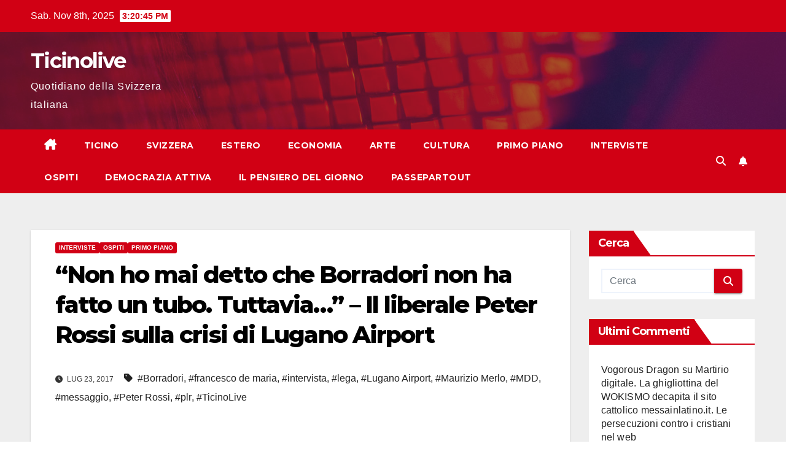

--- FILE ---
content_type: text/html; charset=UTF-8
request_url: https://www.ticinolive.ch/2017/07/23/non-mai-detto-borradori-non-un-tubo-tuttavia-liberale-peter-rossi-sulla-crisi-lugano-airport/
body_size: 19959
content:
<!DOCTYPE html>
<html lang="it-IT">
<head>
<meta charset="UTF-8">
<meta name="viewport" content="width=device-width, initial-scale=1">
<link rel="profile" href="https://gmpg.org/xfn/11">
<meta name='robots' content='index, follow, max-image-preview:large, max-snippet:-1, max-video-preview:-1'/>
	<style>img:is([sizes="auto" i], [sizes^="auto," i]) {contain-intrinsic-size:3000px 1500px}</style>
	<script id="cookieyes" type="text/javascript" src="https://cdn-cookieyes.com/client_data/5a1b91de344526da3b1c2953/script.js"></script>
	
	<title>&quot;Non ho mai detto che Borradori non ha fatto un tubo. Tuttavia...&quot; - Il liberale Peter Rossi sulla crisi di Lugano Airport - Ticinolive</title>
	<link rel="canonical" href="https://www.ticinolive.ch/2017/07/23/non-mai-detto-borradori-non-un-tubo-tuttavia-liberale-peter-rossi-sulla-crisi-lugano-airport/"/>
	<meta name="twitter:label1" content="Scritto da"/>
	<meta name="twitter:data1" content="Relatore"/>
	<meta name="twitter:label2" content="Tempo di lettura stimato"/>
	<meta name="twitter:data2" content="6 minuti"/>
	<script type="application/ld+json" class="yoast-schema-graph">{"@context":"https://schema.org","@graph":[{"@type":"WebPage","@id":"https://www.ticinolive.ch/2017/07/23/non-mai-detto-borradori-non-un-tubo-tuttavia-liberale-peter-rossi-sulla-crisi-lugano-airport/","url":"https://www.ticinolive.ch/2017/07/23/non-mai-detto-borradori-non-un-tubo-tuttavia-liberale-peter-rossi-sulla-crisi-lugano-airport/","name":"\"Non ho mai detto che Borradori non ha fatto un tubo. Tuttavia...\" - Il liberale Peter Rossi sulla crisi di Lugano Airport - Ticinolive","isPartOf":{"@id":"https://www.ticinolive.ch/#website"},"primaryImageOfPage":{"@id":"https://www.ticinolive.ch/2017/07/23/non-mai-detto-borradori-non-un-tubo-tuttavia-liberale-peter-rossi-sulla-crisi-lugano-airport/#primaryimage"},"image":{"@id":"https://www.ticinolive.ch/2017/07/23/non-mai-detto-borradori-non-un-tubo-tuttavia-liberale-peter-rossi-sulla-crisi-lugano-airport/#primaryimage"},"thumbnailUrl":"https://i0.wp.com/www.ticinolive.ch/files/2017/07/Peter-R-3.jpg?fit=640%2C480&ssl=1","datePublished":"2017-07-23T19:18:59+00:00","dateModified":"2017-07-24T12:35:53+00:00","author":{"@id":"https://www.ticinolive.ch/#/schema/person/5d2bb31ee785ccbdc4e5914dc4673061"},"breadcrumb":{"@id":"https://www.ticinolive.ch/2017/07/23/non-mai-detto-borradori-non-un-tubo-tuttavia-liberale-peter-rossi-sulla-crisi-lugano-airport/#breadcrumb"},"inLanguage":"it-IT","potentialAction":[{"@type":"ReadAction","target":["https://www.ticinolive.ch/2017/07/23/non-mai-detto-borradori-non-un-tubo-tuttavia-liberale-peter-rossi-sulla-crisi-lugano-airport/"]}]},{"@type":"ImageObject","inLanguage":"it-IT","@id":"https://www.ticinolive.ch/2017/07/23/non-mai-detto-borradori-non-un-tubo-tuttavia-liberale-peter-rossi-sulla-crisi-lugano-airport/#primaryimage","url":"https://i0.wp.com/www.ticinolive.ch/files/2017/07/Peter-R-3.jpg?fit=640%2C480&ssl=1","contentUrl":"https://i0.wp.com/www.ticinolive.ch/files/2017/07/Peter-R-3.jpg?fit=640%2C480&ssl=1","width":640,"height":480},{"@type":"BreadcrumbList","@id":"https://www.ticinolive.ch/2017/07/23/non-mai-detto-borradori-non-un-tubo-tuttavia-liberale-peter-rossi-sulla-crisi-lugano-airport/#breadcrumb","itemListElement":[{"@type":"ListItem","position":1,"name":"Home","item":"https://www.ticinolive.ch/"},{"@type":"ListItem","position":2,"name":"&#8220;Non ho mai detto che Borradori non ha fatto un tubo. Tuttavia&#8230;&#8221; &#8211; Il liberale Peter Rossi sulla crisi di Lugano Airport"}]},{"@type":"WebSite","@id":"https://www.ticinolive.ch/#website","url":"https://www.ticinolive.ch/","name":"Ticinolive","description":"Quotidiano della Svizzera italiana","potentialAction":[{"@type":"SearchAction","target":{"@type":"EntryPoint","urlTemplate":"https://www.ticinolive.ch/?s={search_term_string}"},"query-input":{"@type":"PropertyValueSpecification","valueRequired":true,"valueName":"search_term_string"}}],"inLanguage":"it-IT"},{"@type":"Person","@id":"https://www.ticinolive.ch/#/schema/person/5d2bb31ee785ccbdc4e5914dc4673061","name":"Relatore","image":{"@type":"ImageObject","inLanguage":"it-IT","@id":"https://www.ticinolive.ch/#/schema/person/image/","url":"https://secure.gravatar.com/avatar/3101f3204b3a082c1de2b5dc33be46a3a666d7c4eead04abea3bdaed7f2eb7d3?s=96&d=mm&r=g","contentUrl":"https://secure.gravatar.com/avatar/3101f3204b3a082c1de2b5dc33be46a3a666d7c4eead04abea3bdaed7f2eb7d3?s=96&d=mm&r=g","caption":"Relatore"},"sameAs":["Analista"],"url":"https://www.ticinolive.ch/author/relatore/"}]}</script>
	


<link rel="amphtml" href="https://www.ticinolive.ch/2017/07/23/non-mai-detto-borradori-non-un-tubo-tuttavia-liberale-peter-rossi-sulla-crisi-lugano-airport/amp/"/><meta name="generator" content="AMP for WP 1.1.7.1"/><link rel='dns-prefetch' href='//stats.wp.com'/>
<link rel='dns-prefetch' href='//fonts.googleapis.com'/>
<link rel='preconnect' href='//i0.wp.com'/>
<link rel='preconnect' href='//c0.wp.com'/>
<link rel="alternate" type="application/rss+xml" title="Ticinolive &raquo; Feed" href="https://www.ticinolive.ch/feed/"/>
<link rel="alternate" type="application/rss+xml" title="Ticinolive &raquo; Feed dei commenti" href="https://www.ticinolive.ch/comments/feed/"/>
<link rel="alternate" type="application/rss+xml" title="Ticinolive &raquo; &#8220;Non ho mai detto che Borradori non ha fatto un tubo. Tuttavia&#8230;&#8221; &#8211;  Il liberale Peter Rossi sulla crisi di Lugano Airport Feed dei commenti" href="https://www.ticinolive.ch/2017/07/23/non-mai-detto-borradori-non-un-tubo-tuttavia-liberale-peter-rossi-sulla-crisi-lugano-airport/feed/"/>
		
							<script src="//www.googletagmanager.com/gtag/js?id=G-13500RR0WC" data-cfasync="false" data-wpfc-render="false" async></script>
			<script data-cfasync="false" data-wpfc-render="false">var mi_version='9.9.0';var mi_track_user=true;var mi_no_track_reason='';var MonsterInsightsDefaultLocations={"page_location":"https:\/\/www.ticinolive.ch\/2017\/07\/23\/non-mai-detto-borradori-non-un-tubo-tuttavia-liberale-peter-rossi-sulla-crisi-lugano-airport\/"};if(typeof MonsterInsightsPrivacyGuardFilter==='function'){var MonsterInsightsLocations=(typeof MonsterInsightsExcludeQuery==='object')?MonsterInsightsPrivacyGuardFilter(MonsterInsightsExcludeQuery):MonsterInsightsPrivacyGuardFilter(MonsterInsightsDefaultLocations);}else{var MonsterInsightsLocations=(typeof MonsterInsightsExcludeQuery==='object')?MonsterInsightsExcludeQuery:MonsterInsightsDefaultLocations;}var disableStrs=['ga-disable-G-13500RR0WC',];function __gtagTrackerIsOptedOut(){for(var index=0;index<disableStrs.length;index++){if(document.cookie.indexOf(disableStrs[index]+'=true')>-1){return true;}}return false;}if(__gtagTrackerIsOptedOut()){for(var index=0;index<disableStrs.length;index++){window[disableStrs[index]]=true;}}function __gtagTrackerOptout(){for(var index=0;index<disableStrs.length;index++){document.cookie=disableStrs[index]+'=true; expires=Thu, 31 Dec 2099 23:59:59 UTC; path=/';window[disableStrs[index]]=true;}}if('undefined'===typeof gaOptout){function gaOptout(){__gtagTrackerOptout();}}window.dataLayer=window.dataLayer||[];window.MonsterInsightsDualTracker={helpers:{},trackers:{},};if(mi_track_user){function __gtagDataLayer(){dataLayer.push(arguments);}function __gtagTracker(type,name,parameters){if(!parameters){parameters={};}if(parameters.send_to){__gtagDataLayer.apply(null,arguments);return;}if(type==='event'){parameters.send_to=monsterinsights_frontend.v4_id;var hookName=name;if(typeof parameters['event_category']!=='undefined'){hookName=parameters['event_category']+':'+name;}if(typeof MonsterInsightsDualTracker.trackers[hookName]!=='undefined'){MonsterInsightsDualTracker.trackers[hookName](parameters);}else{__gtagDataLayer('event',name,parameters);}}else{__gtagDataLayer.apply(null,arguments);}}__gtagTracker('js',new Date());__gtagTracker('set',{'developer_id.dZGIzZG':true,});if(MonsterInsightsLocations.page_location){__gtagTracker('set',MonsterInsightsLocations);}__gtagTracker('config','G-13500RR0WC',{"forceSSL":"true"});window.gtag=__gtagTracker;(function(){var noopfn=function(){return null;};var newtracker=function(){return new Tracker();};var Tracker=function(){return null;};var p=Tracker.prototype;p.get=noopfn;p.set=noopfn;p.send=function(){var args=Array.prototype.slice.call(arguments);args.unshift('send');__gaTracker.apply(null,args);};var __gaTracker=function(){var len=arguments.length;if(len===0){return;}var f=arguments[len-1];if(typeof f!=='object'||f===null||typeof f.hitCallback!=='function'){if('send'===arguments[0]){var hitConverted,hitObject=false,action;if('event'===arguments[1]){if('undefined'!==typeof arguments[3]){hitObject={'eventAction':arguments[3],'eventCategory':arguments[2],'eventLabel':arguments[4],'value':arguments[5]?arguments[5]:1,}}}if('pageview'===arguments[1]){if('undefined'!==typeof arguments[2]){hitObject={'eventAction':'page_view','page_path':arguments[2],}}}if(typeof arguments[2]==='object'){hitObject=arguments[2];}if(typeof arguments[5]==='object'){Object.assign(hitObject,arguments[5]);}if('undefined'!==typeof arguments[1].hitType){hitObject=arguments[1];if('pageview'===hitObject.hitType){hitObject.eventAction='page_view';}}if(hitObject){action='timing'===arguments[1].hitType?'timing_complete':hitObject.eventAction;hitConverted=mapArgs(hitObject);__gtagTracker('event',action,hitConverted);}}return;}function mapArgs(args){var arg,hit={};var gaMap={'eventCategory':'event_category','eventAction':'event_action','eventLabel':'event_label','eventValue':'event_value','nonInteraction':'non_interaction','timingCategory':'event_category','timingVar':'name','timingValue':'value','timingLabel':'event_label','page':'page_path','location':'page_location','title':'page_title','referrer':'page_referrer',};for(arg in args){if(!(!args.hasOwnProperty(arg)||!gaMap.hasOwnProperty(arg))){hit[gaMap[arg]]=args[arg];}else{hit[arg]=args[arg];}}return hit;}try{f.hitCallback();}catch(ex){}};__gaTracker.create=newtracker;__gaTracker.getByName=newtracker;__gaTracker.getAll=function(){return[];};__gaTracker.remove=noopfn;__gaTracker.loaded=true;window['__gaTracker']=__gaTracker;})();}else{console.log("");(function(){function __gtagTracker(){return null;}window['__gtagTracker']=__gtagTracker;window['gtag']=__gtagTracker;})();}</script>
			
							
		<script>window._wpemojiSettings={"baseUrl":"https:\/\/s.w.org\/images\/core\/emoji\/16.0.1\/72x72\/","ext":".png","svgUrl":"https:\/\/s.w.org\/images\/core\/emoji\/16.0.1\/svg\/","svgExt":".svg","source":{"concatemoji":"https:\/\/www.ticinolive.ch\/wp-includes\/js\/wp-emoji-release.min.js?ver=6.8.3"}};!function(s,n){var o,i,e;function c(e){try{var t={supportTests:e,timestamp:(new Date).valueOf()};sessionStorage.setItem(o,JSON.stringify(t))}catch(e){}}function p(e,t,n){e.clearRect(0,0,e.canvas.width,e.canvas.height),e.fillText(t,0,0);var t=new Uint32Array(e.getImageData(0,0,e.canvas.width,e.canvas.height).data),a=(e.clearRect(0,0,e.canvas.width,e.canvas.height),e.fillText(n,0,0),new Uint32Array(e.getImageData(0,0,e.canvas.width,e.canvas.height).data));return t.every(function(e,t){return e===a[t]})}function u(e,t){e.clearRect(0,0,e.canvas.width,e.canvas.height),e.fillText(t,0,0);for(var n=e.getImageData(16,16,1,1),a=0;a<n.data.length;a++)if(0!==n.data[a])return!1;return!0}function f(e,t,n,a){switch(t){case"flag":return n(e,"\ud83c\udff3\ufe0f\u200d\u26a7\ufe0f","\ud83c\udff3\ufe0f\u200b\u26a7\ufe0f")?!1:!n(e,"\ud83c\udde8\ud83c\uddf6","\ud83c\udde8\u200b\ud83c\uddf6")&&!n(e,"\ud83c\udff4\udb40\udc67\udb40\udc62\udb40\udc65\udb40\udc6e\udb40\udc67\udb40\udc7f","\ud83c\udff4\u200b\udb40\udc67\u200b\udb40\udc62\u200b\udb40\udc65\u200b\udb40\udc6e\u200b\udb40\udc67\u200b\udb40\udc7f");case"emoji":return!a(e,"\ud83e\udedf")}return!1}function g(e,t,n,a){var r="undefined"!=typeof WorkerGlobalScope&&self instanceof WorkerGlobalScope?new OffscreenCanvas(300,150):s.createElement("canvas"),o=r.getContext("2d",{willReadFrequently:!0}),i=(o.textBaseline="top",o.font="600 32px Arial",{});return e.forEach(function(e){i[e]=t(o,e,n,a)}),i}function t(e){var t=s.createElement("script");t.src=e,t.defer=!0,s.head.appendChild(t)}"undefined"!=typeof Promise&&(o="wpEmojiSettingsSupports",i=["flag","emoji"],n.supports={everything:!0,everythingExceptFlag:!0},e=new Promise(function(e){s.addEventListener("DOMContentLoaded",e,{once:!0})}),new Promise(function(t){var n=function(){try{var e=JSON.parse(sessionStorage.getItem(o));if("object"==typeof e&&"number"==typeof e.timestamp&&(new Date).valueOf()<e.timestamp+604800&&"object"==typeof e.supportTests)return e.supportTests}catch(e){}return null}();if(!n){if("undefined"!=typeof Worker&&"undefined"!=typeof OffscreenCanvas&&"undefined"!=typeof URL&&URL.createObjectURL&&"undefined"!=typeof Blob)try{var e="postMessage("+g.toString()+"("+[JSON.stringify(i),f.toString(),p.toString(),u.toString()].join(",")+"));",a=new Blob([e],{type:"text/javascript"}),r=new Worker(URL.createObjectURL(a),{name:"wpTestEmojiSupports"});return void(r.onmessage=function(e){c(n=e.data),r.terminate(),t(n)})}catch(e){}c(n=g(i,f,p,u))}t(n)}).then(function(e){for(var t in e)n.supports[t]=e[t],n.supports.everything=n.supports.everything&&n.supports[t],"flag"!==t&&(n.supports.everythingExceptFlag=n.supports.everythingExceptFlag&&n.supports[t]);n.supports.everythingExceptFlag=n.supports.everythingExceptFlag&&!n.supports.flag,n.DOMReady=!1,n.readyCallback=function(){n.DOMReady=!0}}).then(function(){return e}).then(function(){var e;n.supports.everything||(n.readyCallback(),(e=n.source||{}).concatemoji?t(e.concatemoji):e.wpemoji&&e.twemoji&&(t(e.twemoji),t(e.wpemoji)))}))}((window,document),window._wpemojiSettings);</script>
<link rel='stylesheet' id='embed-pdf-viewer-css' href='https://www.ticinolive.ch/plugins/embed-pdf-viewer/css/embed-pdf-viewer.css?ver=2.4.6' media='screen'/>
<style id='wp-emoji-styles-inline-css'>img.wp-smiley,img.emoji{display:inline!important;border:none!important;box-shadow:none!important;height:1em!important;width:1em!important;margin:0 .07em!important;vertical-align:-.1em!important;background:none!important;padding:0!important}</style>
<link rel='stylesheet' id='wp-block-library-css' href='https://c0.wp.com/c/6.8.3/wp-includes/css/dist/block-library/style.min.css' media='all'/>
<style id='wp-block-library-theme-inline-css'>.wp-block-audio :where(figcaption){color:#555;font-size:13px;text-align:center}.is-dark-theme .wp-block-audio :where(figcaption){color:#ffffffa6}.wp-block-audio{margin:0 0 1em}.wp-block-code{border:1px solid #ccc;border-radius:4px;font-family:Menlo,Consolas,monaco,monospace;padding:.8em 1em}.wp-block-embed :where(figcaption){color:#555;font-size:13px;text-align:center}.is-dark-theme .wp-block-embed :where(figcaption){color:#ffffffa6}.wp-block-embed{margin:0 0 1em}.blocks-gallery-caption{color:#555;font-size:13px;text-align:center}.is-dark-theme .blocks-gallery-caption{color:#ffffffa6}:root :where(.wp-block-image figcaption){color:#555;font-size:13px;text-align:center}.is-dark-theme :root :where(.wp-block-image figcaption){color:#ffffffa6}.wp-block-image{margin:0 0 1em}.wp-block-pullquote{border-bottom:4px solid;border-top:4px solid;color:currentColor;margin-bottom:1.75em}.wp-block-pullquote cite,.wp-block-pullquote footer,.wp-block-pullquote__citation{color:currentColor;font-size:.8125em;font-style:normal;text-transform:uppercase}.wp-block-quote{border-left:.25em solid;margin:0 0 1.75em;padding-left:1em}.wp-block-quote cite,.wp-block-quote footer{color:currentColor;font-size:.8125em;font-style:normal;position:relative}.wp-block-quote:where(.has-text-align-right){border-left:none;border-right:.25em solid;padding-left:0;padding-right:1em}.wp-block-quote:where(.has-text-align-center){border:none;padding-left:0}.wp-block-quote.is-large,.wp-block-quote.is-style-large,.wp-block-quote:where(.is-style-plain){border:none}.wp-block-search .wp-block-search__label{font-weight:700}.wp-block-search__button{border:1px solid #ccc;padding:.375em .625em}:where(.wp-block-group.has-background){padding:1.25em 2.375em}.wp-block-separator.has-css-opacity{opacity:.4}.wp-block-separator{border:none;border-bottom:2px solid;margin-left:auto;margin-right:auto}.wp-block-separator.has-alpha-channel-opacity{opacity:1}.wp-block-separator:not(.is-style-wide):not(.is-style-dots){width:100px}.wp-block-separator.has-background:not(.is-style-dots){border-bottom:none;height:1px}.wp-block-separator.has-background:not(.is-style-wide):not(.is-style-dots){height:2px}.wp-block-table{margin:0 0 1em}.wp-block-table td,.wp-block-table th{word-break:normal}.wp-block-table :where(figcaption){color:#555;font-size:13px;text-align:center}.is-dark-theme .wp-block-table :where(figcaption){color:#ffffffa6}.wp-block-video :where(figcaption){color:#555;font-size:13px;text-align:center}.is-dark-theme .wp-block-video :where(figcaption){color:#ffffffa6}.wp-block-video{margin:0 0 1em}:root :where(.wp-block-template-part.has-background){margin-bottom:0;margin-top:0;padding:1.25em 2.375em}</style>
<style id='classic-theme-styles-inline-css'>.wp-block-button__link{color:#fff;background-color:#32373c;border-radius:9999px;box-shadow:none;text-decoration:none;padding:calc(.667em + 2px) calc(1.333em + 2px);font-size:1.125em}.wp-block-file__button{background:#32373c;color:#fff;text-decoration:none}</style>
<link rel='stylesheet' id='mediaelement-css' href='https://c0.wp.com/c/6.8.3/wp-includes/js/mediaelement/mediaelementplayer-legacy.min.css' media='all'/>
<link rel='stylesheet' id='wp-mediaelement-css' href='https://c0.wp.com/c/6.8.3/wp-includes/js/mediaelement/wp-mediaelement.min.css' media='all'/>
<style id='jetpack-sharing-buttons-style-inline-css'>.jetpack-sharing-buttons__services-list{display:flex;flex-direction:row;flex-wrap:wrap;gap:0;list-style-type:none;margin:5px;padding:0}.jetpack-sharing-buttons__services-list.has-small-icon-size{font-size:12px}.jetpack-sharing-buttons__services-list.has-normal-icon-size{font-size:16px}.jetpack-sharing-buttons__services-list.has-large-icon-size{font-size:24px}.jetpack-sharing-buttons__services-list.has-huge-icon-size{font-size:36px}@media print{.jetpack-sharing-buttons__services-list{display:none!important}}.editor-styles-wrapper .wp-block-jetpack-sharing-buttons{gap:0;padding-inline-start:0}ul.jetpack-sharing-buttons__services-list.has-background{padding:1.25em 2.375em}</style>
<style id='global-styles-inline-css'>:root{--wp--preset--aspect-ratio--square:1;--wp--preset--aspect-ratio--4-3: 4/3;--wp--preset--aspect-ratio--3-4: 3/4;--wp--preset--aspect-ratio--3-2: 3/2;--wp--preset--aspect-ratio--2-3: 2/3;--wp--preset--aspect-ratio--16-9: 16/9;--wp--preset--aspect-ratio--9-16: 9/16;--wp--preset--color--black:#000;--wp--preset--color--cyan-bluish-gray:#abb8c3;--wp--preset--color--white:#fff;--wp--preset--color--pale-pink:#f78da7;--wp--preset--color--vivid-red:#cf2e2e;--wp--preset--color--luminous-vivid-orange:#ff6900;--wp--preset--color--luminous-vivid-amber:#fcb900;--wp--preset--color--light-green-cyan:#7bdcb5;--wp--preset--color--vivid-green-cyan:#00d084;--wp--preset--color--pale-cyan-blue:#8ed1fc;--wp--preset--color--vivid-cyan-blue:#0693e3;--wp--preset--color--vivid-purple:#9b51e0;--wp--preset--gradient--vivid-cyan-blue-to-vivid-purple:linear-gradient(135deg,rgba(6,147,227,1) 0%,#9b51e0 100%);--wp--preset--gradient--light-green-cyan-to-vivid-green-cyan:linear-gradient(135deg,#7adcb4 0%,#00d082 100%);--wp--preset--gradient--luminous-vivid-amber-to-luminous-vivid-orange:linear-gradient(135deg,rgba(252,185,0,1) 0%,rgba(255,105,0,1) 100%);--wp--preset--gradient--luminous-vivid-orange-to-vivid-red:linear-gradient(135deg,rgba(255,105,0,1) 0%,#cf2e2e 100%);--wp--preset--gradient--very-light-gray-to-cyan-bluish-gray:linear-gradient(135deg,#eee 0%,#a9b8c3 100%);--wp--preset--gradient--cool-to-warm-spectrum:linear-gradient(135deg,#4aeadc 0%,#9778d1 20%,#cf2aba 40%,#ee2c82 60%,#fb6962 80%,#fef84c 100%);--wp--preset--gradient--blush-light-purple:linear-gradient(135deg,#ffceec 0%,#9896f0 100%);--wp--preset--gradient--blush-bordeaux:linear-gradient(135deg,#fecda5 0%,#fe2d2d 50%,#6b003e 100%);--wp--preset--gradient--luminous-dusk:linear-gradient(135deg,#ffcb70 0%,#c751c0 50%,#4158d0 100%);--wp--preset--gradient--pale-ocean:linear-gradient(135deg,#fff5cb 0%,#b6e3d4 50%,#33a7b5 100%);--wp--preset--gradient--electric-grass:linear-gradient(135deg,#caf880 0%,#71ce7e 100%);--wp--preset--gradient--midnight:linear-gradient(135deg,#020381 0%,#2874fc 100%);--wp--preset--font-size--small:13px;--wp--preset--font-size--medium:20px;--wp--preset--font-size--large:36px;--wp--preset--font-size--x-large:42px;--wp--preset--spacing--20:.44rem;--wp--preset--spacing--30:.67rem;--wp--preset--spacing--40:1rem;--wp--preset--spacing--50:1.5rem;--wp--preset--spacing--60:2.25rem;--wp--preset--spacing--70:3.38rem;--wp--preset--spacing--80:5.06rem;--wp--preset--shadow--natural:6px 6px 9px rgba(0,0,0,.2);--wp--preset--shadow--deep:12px 12px 50px rgba(0,0,0,.4);--wp--preset--shadow--sharp:6px 6px 0 rgba(0,0,0,.2);--wp--preset--shadow--outlined:6px 6px 0 -3px rgba(255,255,255,1) , 6px 6px rgba(0,0,0,1);--wp--preset--shadow--crisp:6px 6px 0 rgba(0,0,0,1)}:root :where(.is-layout-flow) > :first-child{margin-block-start:0}:root :where(.is-layout-flow) > :last-child{margin-block-end:0}:root :where(.is-layout-flow) > *{margin-block-start:24px;margin-block-end:0}:root :where(.is-layout-constrained) > :first-child{margin-block-start:0}:root :where(.is-layout-constrained) > :last-child{margin-block-end:0}:root :where(.is-layout-constrained) > *{margin-block-start:24px;margin-block-end:0}:root :where(.is-layout-flex){gap:24px}:root :where(.is-layout-grid){gap:24px}body .is-layout-flex{display:flex}.is-layout-flex{flex-wrap:wrap;align-items:center}.is-layout-flex > :is(*, div){margin:0}body .is-layout-grid{display:grid}.is-layout-grid > :is(*, div){margin:0}.has-black-color{color:var(--wp--preset--color--black)!important}.has-cyan-bluish-gray-color{color:var(--wp--preset--color--cyan-bluish-gray)!important}.has-white-color{color:var(--wp--preset--color--white)!important}.has-pale-pink-color{color:var(--wp--preset--color--pale-pink)!important}.has-vivid-red-color{color:var(--wp--preset--color--vivid-red)!important}.has-luminous-vivid-orange-color{color:var(--wp--preset--color--luminous-vivid-orange)!important}.has-luminous-vivid-amber-color{color:var(--wp--preset--color--luminous-vivid-amber)!important}.has-light-green-cyan-color{color:var(--wp--preset--color--light-green-cyan)!important}.has-vivid-green-cyan-color{color:var(--wp--preset--color--vivid-green-cyan)!important}.has-pale-cyan-blue-color{color:var(--wp--preset--color--pale-cyan-blue)!important}.has-vivid-cyan-blue-color{color:var(--wp--preset--color--vivid-cyan-blue)!important}.has-vivid-purple-color{color:var(--wp--preset--color--vivid-purple)!important}.has-black-background-color{background-color:var(--wp--preset--color--black)!important}.has-cyan-bluish-gray-background-color{background-color:var(--wp--preset--color--cyan-bluish-gray)!important}.has-white-background-color{background-color:var(--wp--preset--color--white)!important}.has-pale-pink-background-color{background-color:var(--wp--preset--color--pale-pink)!important}.has-vivid-red-background-color{background-color:var(--wp--preset--color--vivid-red)!important}.has-luminous-vivid-orange-background-color{background-color:var(--wp--preset--color--luminous-vivid-orange)!important}.has-luminous-vivid-amber-background-color{background-color:var(--wp--preset--color--luminous-vivid-amber)!important}.has-light-green-cyan-background-color{background-color:var(--wp--preset--color--light-green-cyan)!important}.has-vivid-green-cyan-background-color{background-color:var(--wp--preset--color--vivid-green-cyan)!important}.has-pale-cyan-blue-background-color{background-color:var(--wp--preset--color--pale-cyan-blue)!important}.has-vivid-cyan-blue-background-color{background-color:var(--wp--preset--color--vivid-cyan-blue)!important}.has-vivid-purple-background-color{background-color:var(--wp--preset--color--vivid-purple)!important}.has-black-border-color{border-color:var(--wp--preset--color--black)!important}.has-cyan-bluish-gray-border-color{border-color:var(--wp--preset--color--cyan-bluish-gray)!important}.has-white-border-color{border-color:var(--wp--preset--color--white)!important}.has-pale-pink-border-color{border-color:var(--wp--preset--color--pale-pink)!important}.has-vivid-red-border-color{border-color:var(--wp--preset--color--vivid-red)!important}.has-luminous-vivid-orange-border-color{border-color:var(--wp--preset--color--luminous-vivid-orange)!important}.has-luminous-vivid-amber-border-color{border-color:var(--wp--preset--color--luminous-vivid-amber)!important}.has-light-green-cyan-border-color{border-color:var(--wp--preset--color--light-green-cyan)!important}.has-vivid-green-cyan-border-color{border-color:var(--wp--preset--color--vivid-green-cyan)!important}.has-pale-cyan-blue-border-color{border-color:var(--wp--preset--color--pale-cyan-blue)!important}.has-vivid-cyan-blue-border-color{border-color:var(--wp--preset--color--vivid-cyan-blue)!important}.has-vivid-purple-border-color{border-color:var(--wp--preset--color--vivid-purple)!important}.has-vivid-cyan-blue-to-vivid-purple-gradient-background{background:var(--wp--preset--gradient--vivid-cyan-blue-to-vivid-purple)!important}.has-light-green-cyan-to-vivid-green-cyan-gradient-background{background:var(--wp--preset--gradient--light-green-cyan-to-vivid-green-cyan)!important}.has-luminous-vivid-amber-to-luminous-vivid-orange-gradient-background{background:var(--wp--preset--gradient--luminous-vivid-amber-to-luminous-vivid-orange)!important}.has-luminous-vivid-orange-to-vivid-red-gradient-background{background:var(--wp--preset--gradient--luminous-vivid-orange-to-vivid-red)!important}.has-very-light-gray-to-cyan-bluish-gray-gradient-background{background:var(--wp--preset--gradient--very-light-gray-to-cyan-bluish-gray)!important}.has-cool-to-warm-spectrum-gradient-background{background:var(--wp--preset--gradient--cool-to-warm-spectrum)!important}.has-blush-light-purple-gradient-background{background:var(--wp--preset--gradient--blush-light-purple)!important}.has-blush-bordeaux-gradient-background{background:var(--wp--preset--gradient--blush-bordeaux)!important}.has-luminous-dusk-gradient-background{background:var(--wp--preset--gradient--luminous-dusk)!important}.has-pale-ocean-gradient-background{background:var(--wp--preset--gradient--pale-ocean)!important}.has-electric-grass-gradient-background{background:var(--wp--preset--gradient--electric-grass)!important}.has-midnight-gradient-background{background:var(--wp--preset--gradient--midnight)!important}.has-small-font-size{font-size:var(--wp--preset--font-size--small)!important}.has-medium-font-size{font-size:var(--wp--preset--font-size--medium)!important}.has-large-font-size{font-size:var(--wp--preset--font-size--large)!important}.has-x-large-font-size{font-size:var(--wp--preset--font-size--x-large)!important}:root :where(.wp-block-pullquote){font-size:1.5em;line-height:1.6}</style>
<link rel='stylesheet' id='wp-polls-css' href='https://www.ticinolive.ch/plugins/wp-polls/polls-css.css?ver=2.77.3' media='all'/>
<style id='wp-polls-inline-css'>
.wp-polls .pollbar {
	margin: 1px;
	font-size: 6px;
	line-height: 8px;
	height: 8px;
	background-image: url('https://www.ticinolive.ch/plugins/wp-polls/images/default/pollbg.gif');
	border: 1px solid #c8c8c8;
}

</style>
<link rel='stylesheet' id='newsup-fonts-css' href='//fonts.googleapis.com/css?family=Montserrat%3A400%2C500%2C700%2C800%7CWork%2BSans%3A300%2C400%2C500%2C600%2C700%2C800%2C900%26display%3Dswap&#038;subset=latin%2Clatin-ext' media='all'/>
<link rel='stylesheet' id='bootstrap-css' href='https://www.ticinolive.ch/content/themes/newsup/css/bootstrap.css?ver=6.8.3' media='all'/>
<link rel='stylesheet' id='newsup-style-css' href='https://www.ticinolive.ch/content/themes/newsberg/style.css?ver=6.8.3' media='all'/>
<link rel='stylesheet' id='font-awesome-5-all-css' href='https://www.ticinolive.ch/content/themes/newsup/css/font-awesome/css/all.min.css?ver=6.8.3' media='all'/>
<link rel='stylesheet' id='font-awesome-4-shim-css' href='https://www.ticinolive.ch/content/themes/newsup/css/font-awesome/css/v4-shims.min.css?ver=6.8.3' media='all'/>
<link rel='stylesheet' id='owl-carousel-css' href='https://www.ticinolive.ch/content/themes/newsup/css/owl.carousel.css?ver=6.8.3' media='all'/>
<link rel='stylesheet' id='smartmenus-css' href='https://www.ticinolive.ch/content/themes/newsup/css/jquery.smartmenus.bootstrap.css?ver=6.8.3' media='all'/>
<link rel='stylesheet' id='newsup-custom-css-css' href='https://www.ticinolive.ch/content/themes/newsup/inc/ansar/customize/css/customizer.css?ver=1.0' media='all'/>
<link rel='stylesheet' id='newsup-style-parent-css' href='https://www.ticinolive.ch/content/themes/newsup/style.css?ver=6.8.3' media='all'/>
<link rel='stylesheet' id='newsberg-style-css' href='https://www.ticinolive.ch/content/themes/newsberg/style.css?ver=1.0' media='all'/>
<link rel='stylesheet' id='newsberg-default-css-css' href='https://www.ticinolive.ch/content/themes/newsberg/css/colors/default.css?ver=6.8.3' media='all'/>
<script src="https://www.ticinolive.ch/plugins/google-analytics-for-wordpress/assets/js/frontend-gtag.min.js?ver=9.9.0" id="monsterinsights-frontend-script-js" async data-wp-strategy="async"></script>
<script data-cfasync="false" data-wpfc-render="false" id='monsterinsights-frontend-script-js-extra'>var monsterinsights_frontend={"js_events_tracking":"true","download_extensions":"doc,pdf,ppt,zip,xls,docx,pptx,xlsx","inbound_paths":"[]","home_url":"https:\/\/www.ticinolive.ch","hash_tracking":"false","v4_id":"G-13500RR0WC"};</script>
<script src="https://c0.wp.com/c/6.8.3/wp-includes/js/jquery/jquery.min.js" id="jquery-core-js"></script>
<script src="https://c0.wp.com/c/6.8.3/wp-includes/js/jquery/jquery-migrate.min.js" id="jquery-migrate-js"></script>
<script src="https://www.ticinolive.ch/content/themes/newsup/js/navigation.js?ver=6.8.3" id="newsup-navigation-js"></script>
<script src="https://www.ticinolive.ch/content/themes/newsup/js/bootstrap.js?ver=6.8.3" id="bootstrap-js"></script>
<script src="https://www.ticinolive.ch/content/themes/newsup/js/owl.carousel.min.js?ver=6.8.3" id="owl-carousel-min-js"></script>
<script src="https://www.ticinolive.ch/content/themes/newsup/js/jquery.smartmenus.js?ver=6.8.3" id="smartmenus-js-js"></script>
<script src="https://www.ticinolive.ch/content/themes/newsup/js/jquery.smartmenus.bootstrap.js?ver=6.8.3" id="bootstrap-smartmenus-js-js"></script>
<script src="https://www.ticinolive.ch/content/themes/newsup/js/jquery.marquee.js?ver=6.8.3" id="newsup-marquee-js-js"></script>
<script src="https://www.ticinolive.ch/content/themes/newsup/js/main.js?ver=6.8.3" id="newsup-main-js-js"></script>
<link rel="https://api.w.org/" href="https://www.ticinolive.ch/wp-json/"/><link rel="alternate" title="JSON" type="application/json" href="https://www.ticinolive.ch/wp-json/wp/v2/posts/142857"/><link rel="EditURI" type="application/rsd+xml" title="RSD" href="https://www.ticinolive.ch/xmlrpc.php?rsd"/>
<meta name="generator" content="WordPress 6.8.3"/>
<link rel='shortlink' href='https://www.ticinolive.ch/?p=142857'/>
<link rel="alternate" title="oEmbed (JSON)" type="application/json+oembed" href="https://www.ticinolive.ch/wp-json/oembed/1.0/embed?url=https%3A%2F%2Fwww.ticinolive.ch%2F2017%2F07%2F23%2Fnon-mai-detto-borradori-non-un-tubo-tuttavia-liberale-peter-rossi-sulla-crisi-lugano-airport%2F"/>
<link rel="alternate" title="oEmbed (XML)" type="text/xml+oembed" href="https://www.ticinolive.ch/wp-json/oembed/1.0/embed?url=https%3A%2F%2Fwww.ticinolive.ch%2F2017%2F07%2F23%2Fnon-mai-detto-borradori-non-un-tubo-tuttavia-liberale-peter-rossi-sulla-crisi-lugano-airport%2F&#038;format=xml"/>
	<style>img#wpstats{display:none}</style>
		 
<style type="text/css" id="custom-background-css">.wrapper{background-color:#eee}</style>
<style>.recentcomments a{display:inline!important;padding:0!important;margin:0!important}</style>    <style type="text/css">body .site-title a,body .site-description{color: ##143745}.site-branding-text .site-title a{font-size:px}@media only screen and (max-width:640px){.site-branding-text .site-title a{font-size:40px}}@media only screen and (max-width:375px){.site-branding-text .site-title a{font-size:32px}}</style>
    <link rel="icon" href="https://i0.wp.com/www.ticinolive.ch/files/2021/02/cropped-T.png?fit=32%2C32&#038;ssl=1" sizes="32x32"/>
<link rel="icon" href="https://i0.wp.com/www.ticinolive.ch/files/2021/02/cropped-T.png?fit=192%2C192&#038;ssl=1" sizes="192x192"/>
<link rel="apple-touch-icon" href="https://i0.wp.com/www.ticinolive.ch/files/2021/02/cropped-T.png?fit=180%2C180&#038;ssl=1"/>
<meta name="msapplication-TileImage" content="https://i0.wp.com/www.ticinolive.ch/files/2021/02/cropped-T.png?fit=270%2C270&#038;ssl=1"/>
		<style id="wp-custom-css">.wp-post-image{display:none!important}.entry-title{word-wrap:break-word!important}</style>
		</head>
<body data-rsssl=1 class="wp-singular post-template-default single single-post postid-142857 single-format-standard wp-embed-responsive wp-theme-newsup wp-child-theme-newsberg ta-hide-date-author-in-list">
<div id="page" class="site">
<a class="skip-link screen-reader-text" href="#content">
Salta al contenuto</a>
  <div class="wrapper" id="custom-background-css">
    <header class="mg-headwidget">
      
      <div class="mg-head-detail hidden-xs">
    <div class="container-fluid">
        <div class="row align-items-center">
            <div class="col-md-6 col-xs-12">
                <ul class="info-left">
                                <li>Sab. Nov 8th, 2025                 <span id="time" class="time"></span>
                        </li>
                        </ul>
            </div>
            <div class="col-md-6 col-xs-12">
                <ul class="mg-social info-right">
                                    </ul>
            </div>
        </div>
    </div>
</div>
      <div class="clearfix"></div>

      
      <div class="mg-nav-widget-area-back" style='background-image: url("https://www.ticinolive.ch/content/themes/newsberg/images/head-back.jpg" );'>
                <div class="overlay">
          <div class="inner" style="background-color:rgba(32,47,91,0.4);"> 
              <div class="container-fluid">
                  <div class="mg-nav-widget-area">
                    <div class="row align-items-center">
                      <div class="col-md-3 text-center-xs">
                        <div class="navbar-header">
                          <div class="site-logo">
                                                      </div>
                          <div class="site-branding-text ">
                                                            <p class="site-title"> <a href="https://www.ticinolive.ch/" rel="home">Ticinolive</a></p>
                                                            <p class="site-description">Quotidiano della Svizzera italiana</p>
                          </div>    
                        </div>
                      </div>
                                          </div>
                  </div>
              </div>
          </div>
        </div>
      </div>
    <div class="mg-menu-full">
      <nav class="navbar navbar-expand-lg navbar-wp">
        <div class="container-fluid">
          
          <div class="m-header align-items-center">
                            <a class="mobilehomebtn" href="https://www.ticinolive.ch"><span class="fa-solid fa-house-chimney"></span></a>
              
              <button class="navbar-toggler mx-auto" type="button" data-toggle="collapse" data-target="#navbar-wp" aria-controls="navbarSupportedContent" aria-expanded="false" aria-label="Attiva/disattiva la navigazione">
                <span class="burger">
                  <span class="burger-line"></span>
                  <span class="burger-line"></span>
                  <span class="burger-line"></span>
                </span>
              </button>
              
                          <div class="dropdown show mg-search-box pr-2">
                <a class="dropdown-toggle msearch ml-auto" href="#" role="button" id="dropdownMenuLink" data-toggle="dropdown" aria-haspopup="true" aria-expanded="false">
                <i class="fas fa-search"></i>
                </a> 
                <div class="dropdown-menu searchinner" aria-labelledby="dropdownMenuLink">
                    <form role="search" method="get" id="searchform" action="https://www.ticinolive.ch/">
  <div class="input-group">
    <input type="search" class="form-control" placeholder="Cerca" value="" name="s"/>
    <span class="input-group-btn btn-default">
    <button type="submit" class="btn"> <i class="fas fa-search"></i> </button>
    </span> </div>
</form>                </div>
            </div>
                  <a href="#" target="_blank" class="btn-bell btn-theme mx-2"><i class="fa fa-bell"></i></a>
                      
          </div>
           
          <div class="collapse navbar-collapse" id="navbar-wp">
            <div class="d-md-block">
              <ul id="menu-nav" class="nav navbar-nav mr-auto "><li class="active home"><a class="homebtn" href="https://www.ticinolive.ch"><span class='fa-solid fa-house-chimney'></span></a></li><li id="menu-item-28142" class="menu-item menu-item-type-taxonomy menu-item-object-category menu-item-28142"><a class="nav-link" title="Ticino" href="https://www.ticinolive.ch/ticino/">Ticino</a></li>
<li id="menu-item-28144" class="menu-item menu-item-type-taxonomy menu-item-object-category menu-item-28144"><a class="nav-link" title="Svizzera" href="https://www.ticinolive.ch/svizzera/">Svizzera</a></li>
<li id="menu-item-50026" class="menu-item menu-item-type-taxonomy menu-item-object-category menu-item-50026"><a class="nav-link" title="Estero" href="https://www.ticinolive.ch/estero/">Estero</a></li>
<li id="menu-item-123243" class="menu-item menu-item-type-taxonomy menu-item-object-category menu-item-123243"><a class="nav-link" title="Economia" href="https://www.ticinolive.ch/economia/">Economia</a></li>
<li id="menu-item-120374" class="menu-item menu-item-type-taxonomy menu-item-object-category menu-item-120374"><a class="nav-link" title="Arte" href="https://www.ticinolive.ch/arte/">Arte</a></li>
<li id="menu-item-48951" class="menu-item menu-item-type-taxonomy menu-item-object-category menu-item-48951"><a class="nav-link" title="Cultura" href="https://www.ticinolive.ch/cultura/">Cultura</a></li>
<li id="menu-item-28141" class="menu-item menu-item-type-taxonomy menu-item-object-category current-post-ancestor current-menu-parent current-post-parent menu-item-28141"><a class="nav-link" title="Primo piano" href="https://www.ticinolive.ch/primo-piano/">Primo piano</a></li>
<li id="menu-item-48949" class="menu-item menu-item-type-taxonomy menu-item-object-category current-post-ancestor current-menu-parent current-post-parent menu-item-48949"><a class="nav-link" title="Interviste" href="https://www.ticinolive.ch/opinioni/interviste/">Interviste</a></li>
<li id="menu-item-48950" class="menu-item menu-item-type-taxonomy menu-item-object-category current-post-ancestor current-menu-parent current-post-parent menu-item-48950"><a class="nav-link" title="Ospiti" href="https://www.ticinolive.ch/opinioni/ospiti/">Ospiti</a></li>
<li id="menu-item-48944" class="menu-item menu-item-type-taxonomy menu-item-object-category menu-item-48944"><a class="nav-link" title="Democrazia attiva" href="https://www.ticinolive.ch/opinioni/interventi/">Democrazia attiva</a></li>
<li id="menu-item-188599" class="menu-item menu-item-type-taxonomy menu-item-object-category menu-item-188599"><a class="nav-link" title="Il pensiero del giorno" href="https://www.ticinolive.ch/pensiero-giorno/">Il pensiero del giorno</a></li>
<li id="menu-item-188600" class="menu-item menu-item-type-taxonomy menu-item-object-category menu-item-188600"><a class="nav-link" title="Passepartout" href="https://www.ticinolive.ch/passepartout/">Passepartout</a></li>
</ul>            </div>      
          </div>
          
          <div class="desk-header d-lg-flex pl-3 ml-auto my-2 my-lg-0 position-relative align-items-center">
                        <div class="dropdown show mg-search-box pr-2">
                <a class="dropdown-toggle msearch ml-auto" href="#" role="button" id="dropdownMenuLink" data-toggle="dropdown" aria-haspopup="true" aria-expanded="false">
                <i class="fas fa-search"></i>
                </a> 
                <div class="dropdown-menu searchinner" aria-labelledby="dropdownMenuLink">
                    <form role="search" method="get" id="searchform" action="https://www.ticinolive.ch/">
  <div class="input-group">
    <input type="search" class="form-control" placeholder="Cerca" value="" name="s"/>
    <span class="input-group-btn btn-default">
    <button type="submit" class="btn"> <i class="fas fa-search"></i> </button>
    </span> </div>
</form>                </div>
            </div>
                  <a href="#" target="_blank" class="btn-bell btn-theme mx-2"><i class="fa fa-bell"></i></a>
                  </div>
          
      </div>
      </nav> 
    </div>
</header>
<div class="clearfix"></div> 
<main id="content" class="single-class content">
  
    <div class="container-fluid">
      
        <div class="row">
                  <div class="col-lg-9 col-md-8">
                                <div class="mg-blog-post-box"> 
                    <div class="mg-header">
                        <div class="mg-blog-category"><a class="newsup-categories category-color-1" href="https://www.ticinolive.ch/opinioni/interviste/" alt="Visualizza tutti gli articoli in Interviste"> 
                                 Interviste
                             </a><a class="newsup-categories category-color-1" href="https://www.ticinolive.ch/opinioni/ospiti/" alt="Visualizza tutti gli articoli in Ospiti"> 
                                 Ospiti
                             </a><a class="newsup-categories category-color-1" href="https://www.ticinolive.ch/primo-piano/" alt="Visualizza tutti gli articoli in Primo piano"> 
                                 Primo piano
                             </a></div>                        <h1 class="title single"> <a title="Permalink a:&#8220;Non ho mai detto che Borradori non ha fatto un tubo. Tuttavia&#8230;&#8221; &#8211;  Il liberale Peter Rossi sulla crisi di Lugano Airport">
                            &#8220;Non ho mai detto che Borradori non ha fatto un tubo. Tuttavia&#8230;&#8221; &#8211;  Il liberale Peter Rossi sulla crisi di Lugano Airport</a>
                        </h1>
                                                <div class="media mg-info-author-block"> 
                                                        <div class="media-body">
                                                            <span class="mg-blog-date"><i class="fas fa-clock"></i> 
                                    Lug 23, 2017                                </span>
                                                                <span class="newsup-tags"><i class="fas fa-tag"></i>
                                     <a href="https://www.ticinolive.ch/tag/borradori/">#Borradori</a>,  <a href="https://www.ticinolive.ch/tag/francesco-de-maria/">#francesco de maria</a>,  <a href="https://www.ticinolive.ch/tag/intervista/">#intervista</a>,  <a href="https://www.ticinolive.ch/tag/lega/">#lega</a>,  <a href="https://www.ticinolive.ch/tag/lugano-airport/">#Lugano Airport</a>,  <a href="https://www.ticinolive.ch/tag/maurizio-merlo/">#Maurizio Merlo</a>,  <a href="https://www.ticinolive.ch/tag/mdd/">#MDD</a>,  <a href="https://www.ticinolive.ch/tag/messaggio/">#messaggio</a>,  <a href="https://www.ticinolive.ch/tag/peter-rossi/">#Peter Rossi</a>,  <a href="https://www.ticinolive.ch/tag/plr/">#plr</a>, <a href="https://www.ticinolive.ch/tag/ticinolive/">#TicinoLive</a>                                    </span>
                                                            </div>
                        </div>
                                            </div>
                    <img width="640" height="480" src="https://www.ticinolive.ch/files/2017/07/Peter-R-3.jpg" class="img-fluid single-featured-image wp-post-image" alt="" decoding="async" fetchpriority="high" srcset="https://i0.wp.com/www.ticinolive.ch/files/2017/07/Peter-R-3.jpg?w=640&amp;ssl=1 640w, https://i0.wp.com/www.ticinolive.ch/files/2017/07/Peter-R-3.jpg?resize=208%2C156&amp;ssl=1 208w, https://i0.wp.com/www.ticinolive.ch/files/2017/07/Peter-R-3.jpg?resize=389%2C292&amp;ssl=1 389w" sizes="(max-width: 640px) 100vw, 640px"/>                    <article class="page-content-single small single">
                        <p><em>Mentre leggevo il Mattino nella placida quiete alpestre ho notato che il domenicale attaccava con brio e una punta di veleno il malcapitato <strong>Peter Rossi, </strong>PLR, a causa di certe sue dichiarazioni fatte alla radio. Allora mi son detto: potrei intervistarlo! Detto fatto. Per fortuna l&#8217;amico Peter si è mostrato disponibile e interessato.</em></p>
<p><em>Un&#8217;intervista di Francesco De Maria.</em></p>
<p style="text-align: center;">* * *</p>
<p><a href="https://www.ticinolive.ch/?attachment_id=142860"><img data-recalc-dims="1" decoding="async" width="640" height="480" class="size-full wp-image-142860 aligncenter" src="https://i0.wp.com/www.ticinolive.ch/files/2017/07/Peter-R-3.jpg?resize=640%2C480" alt="" srcset="https://i0.wp.com/www.ticinolive.ch/files/2017/07/Peter-R-3.jpg?w=640&amp;ssl=1 640w, https://i0.wp.com/www.ticinolive.ch/files/2017/07/Peter-R-3.jpg?resize=208%2C156&amp;ssl=1 208w, https://i0.wp.com/www.ticinolive.ch/files/2017/07/Peter-R-3.jpg?resize=389%2C292&amp;ssl=1 389w" sizes="(max-width: 640px) 100vw, 640px"/></a>Francesco De Maria<strong>  Negli ultimi mesi e settimane le “notizie bomba” su Lugano Airport si sono susseguite a ritmo martellante. Parlando in termini generali, gli sviluppi hanno avuto a Suo avviso una valenza positiva o negativa?</strong></p>
<p><strong>Peter Rossi  </strong>E&#8217; bene essere positivi e credere nell&#8217;aeroporto, tuttavia, davanti alla richiesta di un credito di oltre 20 mio., alla partenza del direttore con un bonus d&#8217;uscita senza conoscerne motivi e importo, alle dimissioni di tre membri del CdA, all&#8217;arrivo di una nuova compagnia aerea, a uno scritto destinato ai Consiglieri Comunali inviato il 12 maggio al Municipio e trasmesso ai destinatari solo ieri <em>[questo è interessante, speriamo che se ne sappia qualcosa, ndR]</em> e ai tanti altri interrogativi&#8230;occorre prendersi il tempo necessario e valutare molto attentamente, perché una scelta sbagliata potrebbe causare danni irreparabili.</p>
<p><strong>Qual è, allo stato attua le, la Sua posizione personale, e quella del PLR, sul Messaggio da 20 milioni?</strong></p>
<p>Una città che trova gran parte dei propri punti di forza e delle proprie risorse nella finanza, il turismo, il commercio e tutto quanto ruota attorno al mondo economico, non può rinunciare a investire su uno scalo, tuttavia anche se si continua a ritenerlo strategico poiché assolutamente importante per lo sviluppo dei vari poli culturali, turistici, congressuali e sportivi, prima di nuovi importanti investimenti, ha bisogno di attenta valutazione</p>
<p><strong>Sulla questione Lugano Airport esistono, o incominciano a delinearsi, due “partiti”, l’un contro l’altro armato? Se sì, che cosa vogliono gli uni e cosa vogliono gli altri?</strong></p>
<p>Non conosco le richieste degli &#8220;altri&#8221;&#8230; ma solo le mie e prima di sciogliere i dubbi e le perplessità, è di conoscere il nome del nuovo direttore, chi saranno i tre membri del CdA, che tipo di collaborazione offrirà la nuova compagnia aerea, cosa intendono fare Cantone, Confederazione ed Ente Turistico Cantonale, e chiedere un progetto a lungo termine per lo sviluppo dello scalo, dopo di che, ricevere risposta a un ulteriore serie di domande.</p>
<p><strong>La composizione del CdA era (se non altro prima delle dimissioni) configurata secondo un rigoroso 3-2-1-1 da manuale Cencelli. Una configurazione obbligata? La più utile per i destini di Lugano Airport?</strong></p>
<p>Basta con la composizione di CdA in funzione dell&#8217;appartenenza partitica. Occorrono persone tecniche e specialisti in particolare nel campo dell&#8217;aviazione e del turismo, con competenze strategiche di alta levatura.</p>
<p><strong>Oggi il Mattino La attacca (nel suo solito stile colorito). Si sente in difficoltà? Come replica al domenicale?</strong></p>
<p>Nessuna difficoltà e nessun astio nei confronti del MdD. Ormai è diventata una loro consuetudine, in particolare quando si trovano in difficoltà d&#8217;argomentazione, agire in questo modo, cioè replicando solo su quello che fa loro più comodo.</p>
<p><strong>Lei ha inteso accusare il Sindaco “di non aver fatto un tubo”, come contro-accusa, indignato, il Mattino?</strong></p>
<p>Mai accusato e detto che Borradori ha fatto un tubo, non è nel mio vocabolario. Ho solo fatto presente che, oltre a essere sindaco, è anche membro del CdA e che quindi queste argomentazioni, (che condivido), avrebbe dovuto esprimerle prima dell&#8217;uscita del Messaggio Municipale. Questo conferma che dall&#8217;intervista hanno estrapolato solo quello che maggiormente interessava.</p>
<p><strong><a href="https://www.ticinolive.ch/?attachment_id=142861"><img data-recalc-dims="1" decoding="async" width="400" height="400" class="alignright size-full wp-image-142861" src="https://i0.wp.com/www.ticinolive.ch/files/2017/07/Peter-R.jpg?resize=400%2C400" alt="" srcset="https://i0.wp.com/www.ticinolive.ch/files/2017/07/Peter-R.jpg?w=400&amp;ssl=1 400w, https://i0.wp.com/www.ticinolive.ch/files/2017/07/Peter-R.jpg?resize=156%2C156&amp;ssl=1 156w, https://i0.wp.com/www.ticinolive.ch/files/2017/07/Peter-R.jpg?resize=292%2C292&amp;ssl=1 292w, https://i0.wp.com/www.ticinolive.ch/files/2017/07/Peter-R.jpg?resize=118%2C118&amp;ssl=1 118w" sizes="(max-width: 400px) 100vw, 400px"/></a>Si parla (da non so quanto tempo…) di “coinvolgimento del Cantone”. Secondo una logica fin troppo elementare il Cantone è rappresentato in seno al CdA dall’on. Claudio Zali, che è consigliere di Stato e direttore del Dipartimento del Territorio. Lei sa se in questi ultimi mesi, molto critici e quasi convulsi, Zali ha preso qualche iniziativa o avanzato qualche proposta particolare?</strong></p>
<p>Da troppo tempo si parla di un maggior coinvolgimento del Cantone. Una volta ancora, ricordo, senza polemizzare e come espresso alla RSI, che prima, direttore del DT, era l&#8217;attuale sindaco e da entrambi non si è mai mostrato particolare interesse a questo scalo. Solo ora Borradori si trova ad essere in prima linea e sembra proprio abbia preso uno slancio particolare a sostegno dello scalo.</p>
<p><strong>Come valuta l’operato dell’on. Angelo Jelmini, municipale PPD, sino al 2016 attivo in seno al CdA?</strong></p>
<p>Non do valutazioni, è un compito che non mi compete. Constato tuttavia che da un po&#8217; di tempo in qua, all&#8217;interno dell&#8217;esecutivo, si tende spesso a scaricare responsabilità su tematiche irrisolte, a qualche altro collega. Ne è la prova il commento apparso oggi sul MdD.</p>
<p><strong>Perché il presidente del CdA non fa mai sentire la sua voce? Non dovrebbe egli esprimersi pubblicamente sulle traversie dell’aeroporto? [È una questione di importanza minima ma Ticinolive gli ha mandato un rispettoso messaggio senza ricevere uno straccio di risposta]</strong></p>
<p>E&#8217; una domanda che va posta a lui. Personalmente, quale co-relatore del rapporto commissionale sulla richiesta del credito, a differenza del presidente del CdA mi farò sentire, non tanto per farlo, ma per cercare di trovare la migliore soluzione possibile per il futuro dell&#8217;aeroporto. Ciò non significa voler accettare tutto a scatola chiusa.</p>
<p><strong>Ieri l’autorevole LiberaTV sembrava “sponsorizzare” l’ex patron di Darwin Maurizio Merlo quale nuovo direttore dell’aeroporto (“Molti lo vorrebbero alla testa di Lugano Airport”). Pensa che quel portale sia destinato a giocare un ruolo rilevante nelle prossime “grandi manovre”?</strong></p>
<p>Come portale mi auguro che abbia a giocare un ruolo determinante, ma solo ed esclusivamente ascoltando tutti gli attori coinvolti; dai favorevoli all&#8217;investimento ai contrari, come pure a chi desidera mantenere l&#8217;aeroporto allo stato attuale. Ricordo che tra il l990 e il 2000, il medesimo scalo funzionava toccando punte di circa 450 mila passeggeri all&#8217;anno, con movimenti di 50/60 atterraggi-decolli al giorno. Oggi sono circa 170 mila. Solo questi dati consigliano prudenza e attenta valutazione nel concedere nuovi crediti.</p>
<p><strong>Infine il Sindaco. Nessuno pensa che il Sindaco debba assumere un ruolo demoralizzante, mancherebbe anche questa. Ma quel suo inossidabile ottimismo – che talvolta sembra poggiare non su solide basi bensì su “obbligate” speranze – come lo giudica? È giusto limitarsi a dire: “Tranquilli, andrà tutto bene”?</strong></p>
<p>E&#8217; nel suo stile operare in questo modo e non cambierà nemmeno questa volta. D&#8217;altronde questo suo modo di fare è sempre stato premiato, in altre parole trova ampio consenso verso l&#8217;elettorato.</p>
<p><strong>L’aeroporto di Lugano – in un qualche modo, in una qualche forma – ha un futuro? O ci stiamo torturando su un problema (come la quadratura del cerchio) che è privo di soluzione?</strong></p>
<p>Soluzioni ce ne sono sempre, basta trovare le migliori e adatte alla situazione. Occorre però, prima di concedere nuovi crediti, analizzare e confrontare costi e ricavi, benefici, concorrenza, (in particolare quella sui binari e quella degli aeroporti a noi vicini), migliorare il collegamento città-scalo e tanti altri fattori, dopo di che si potrà decidere con serenità e tranquillità, il futuro dell&#8217;aeroporto.</p>
<p><em><strong>Esclusiva di Ticinolive</strong></em></p>
        <script>function pinIt(){var e=document.createElement('script');e.setAttribute('type','text/javascript');e.setAttribute('charset','UTF-8');e.setAttribute('src','https://assets.pinterest.com/js/pinmarklet.js?r='+Math.random()*99999999);document.body.appendChild(e);}</script>
        <div class="post-share">
            <div class="post-share-icons cf">
                <a href="https://www.facebook.com/sharer.php?u=https%3A%2F%2Fwww.ticinolive.ch%2F2017%2F07%2F23%2Fnon-mai-detto-borradori-non-un-tubo-tuttavia-liberale-peter-rossi-sulla-crisi-lugano-airport%2F" class="link facebook" target="_blank">
                    <i class="fab fa-facebook"></i>
                </a>
                <a href="http://twitter.com/share?url=https%3A%2F%2Fwww.ticinolive.ch%2F2017%2F07%2F23%2Fnon-mai-detto-borradori-non-un-tubo-tuttavia-liberale-peter-rossi-sulla-crisi-lugano-airport%2F&#038;text=%E2%80%9CNon%20ho%20mai%20detto%20che%20Borradori%20non%20ha%20fatto%20un%20tubo.%20Tuttavia%E2%80%A6%E2%80%9D%20%E2%80%93%20%20Il%20liberale%20Peter%20Rossi%20sulla%20crisi%20di%20Lugano%20Airport" class="link x-twitter" target="_blank">
                    <i class="fa-brands fa-x-twitter"></i>
                </a>
                <a href="mailto:?subject=%26#8220;Non%20ho%20mai%20detto%20che%20Borradori%20non%20ha%20fatto%20un%20tubo.%20Tuttavia%26#8230;%26#8221;%20%26#8211;%20%20Il%20liberale%20Peter%20Rossi%20sulla%20crisi%20di%20Lugano%20Airport&#038;body=https%3A%2F%2Fwww.ticinolive.ch%2F2017%2F07%2F23%2Fnon-mai-detto-borradori-non-un-tubo-tuttavia-liberale-peter-rossi-sulla-crisi-lugano-airport%2F" class="link email" target="_blank">
                    <i class="fas fa-envelope"></i>
                </a>
                <a href="https://www.linkedin.com/sharing/share-offsite/?url=https%3A%2F%2Fwww.ticinolive.ch%2F2017%2F07%2F23%2Fnon-mai-detto-borradori-non-un-tubo-tuttavia-liberale-peter-rossi-sulla-crisi-lugano-airport%2F&#038;title=%E2%80%9CNon%20ho%20mai%20detto%20che%20Borradori%20non%20ha%20fatto%20un%20tubo.%20Tuttavia%E2%80%A6%E2%80%9D%20%E2%80%93%20%20Il%20liberale%20Peter%20Rossi%20sulla%20crisi%20di%20Lugano%20Airport" class="link linkedin" target="_blank">
                    <i class="fab fa-linkedin"></i>
                </a>
                <a href="https://telegram.me/share/url?url=https%3A%2F%2Fwww.ticinolive.ch%2F2017%2F07%2F23%2Fnon-mai-detto-borradori-non-un-tubo-tuttavia-liberale-peter-rossi-sulla-crisi-lugano-airport%2F&#038;text&#038;title=%E2%80%9CNon%20ho%20mai%20detto%20che%20Borradori%20non%20ha%20fatto%20un%20tubo.%20Tuttavia%E2%80%A6%E2%80%9D%20%E2%80%93%20%20Il%20liberale%20Peter%20Rossi%20sulla%20crisi%20di%20Lugano%20Airport" class="link telegram" target="_blank">
                    <i class="fab fa-telegram"></i>
                </a>
                <a href="javascript:pinIt();" class="link pinterest">
                    <i class="fab fa-pinterest"></i>
                </a>
                <a class="print-r" href="javascript:window.print()">
                    <i class="fas fa-print"></i>
                </a>  
            </div>
        </div>
                            <div class="clearfix mb-3"></div>
                        
	<nav class="navigation post-navigation" aria-label="Articoli">
		<h2 class="screen-reader-text">Navigazione articoli</h2>
		<div class="nav-links"><div class="nav-previous"><a href="https://www.ticinolive.ch/2017/07/23/laro-titano-gigantesco-fiore-questanno-non-fiorira/" rel="prev">L&#8217;Aro Titano, gigantesco fiore, quest&#8217;anno non fiorirà <div class="fa fa-angle-double-right"></div><span></span></a></div><div class="nav-next"><a href="https://www.ticinolive.ch/2017/07/24/2mila-sex-robot-venduti-giappone-anno-problema-etico-dela-sessualita-high-tech/" rel="next"><div class="fa fa-angle-double-left"></div><span></span> 2mila sex robot venduti in Giappone ogni anno, il problema etico della sessualità high-tech</a></div></div>
	</nav>                                          </article>
                </div>
                    <div class="mg-featured-slider p-3 mb-4">
            
            
            <div class="mg-sec-title">
                <h4>Articoli correlati</h4>
            </div>
            
            <div class="row">
                
                                    
                    <div class="col-md-4">
                        <div class="mg-blog-post-3 minh back-img mb-md-0 mb-2" style="background-image: url('https://www.ticinolive.ch/files/2021/01/Witold-Pilecki-2.jpg');">
                            <div class="mg-blog-inner">
                                <div class="mg-blog-category"><a class="newsup-categories category-color-1" href="https://www.ticinolive.ch/opinioni/ospiti/" alt="Visualizza tutti gli articoli in Ospiti"> 
                                 Ospiti
                             </a></div>                                <h4 class="title"> <a href="https://www.ticinolive.ch/2025/11/04/volontario-ad-auschwitz-del-professor-pietro-ichino-%c2%a6-domani-e-il-giorno-della-memoria/" title="Permalink to: Volontario ad Auschwitz &#8211; del professor Pietro Ichino">
                                  Volontario ad Auschwitz &#8211; del professor Pietro Ichino</a>
                                 </h4>
                                <div class="mg-blog-meta"> 
                                                                        <span class="mg-blog-date">
                                        <i class="fas fa-clock"></i>
                                        Nov 4, 2025                                    </span>
                                     
                                </div>   
                            </div>
                        </div>
                    </div>
                    
                                        
                    <div class="col-md-4">
                        <div class="mg-blog-post-3 minh back-img mb-md-0 mb-2" style="background-image: url('https://www.ticinolive.ch/files/2015/12/Cammello-deserto.png');">
                            <div class="mg-blog-inner">
                                <div class="mg-blog-category"><a class="newsup-categories category-color-1" href="https://www.ticinolive.ch/opinioni/ospiti/" alt="Visualizza tutti gli articoli in Ospiti"> 
                                 Ospiti
                             </a></div>                                <h4 class="title"> <a href="https://www.ticinolive.ch/2025/11/02/cera-una-volta-il-viaggio-in-oriente-di-agostino-spataro/" title="Permalink to: C&#8217;era una volta&#8230; il viaggio in Oriente &#8211; di Agostino Spataro">
                                  C&#8217;era una volta&#8230; il viaggio in Oriente &#8211; di Agostino Spataro</a>
                                 </h4>
                                <div class="mg-blog-meta"> 
                                                                        <span class="mg-blog-date">
                                        <i class="fas fa-clock"></i>
                                        Nov 2, 2025                                    </span>
                                     
                                </div>   
                            </div>
                        </div>
                    </div>
                    
                                        
                    <div class="col-md-4">
                        <div class="mg-blog-post-3 minh back-img mb-md-0 mb-2" style="background-image:url(https://www.ticinolive.ch/files/2025/10/image-122.png)">
                            <div class="mg-blog-inner">
                                <div class="mg-blog-category"><a class="newsup-categories category-color-1" href="https://www.ticinolive.ch/cultura/" alt="Visualizza tutti gli articoli in Cultura"> 
                                 Cultura
                             </a><a class="newsup-categories category-color-1" href="https://www.ticinolive.ch/primo-piano/" alt="Visualizza tutti gli articoli in Primo piano"> 
                                 Primo piano
                             </a><a class="newsup-categories category-color-1" href="https://www.ticinolive.ch/bibbia/santi/" alt="Visualizza tutti gli articoli in Santi"> 
                                 Santi
                             </a></div>                                <h4 class="title"> <a href="https://www.ticinolive.ch/2025/10/31/tra-la-maschera-e-la-luce-la-notte-di-halloween-e-la-solennita-dei-santi/" title="Permalink to: TRA LA MASCHERA E LA LUCE: LA NOTTE DI HALLOWEEN E LA SOLENNITÀ DEI SANTI">
                                  TRA LA MASCHERA E LA LUCE: LA NOTTE DI HALLOWEEN E LA SOLENNITÀ DEI SANTI</a>
                                 </h4>
                                <div class="mg-blog-meta"> 
                                                                        <span class="mg-blog-date">
                                        <i class="fas fa-clock"></i>
                                        Ott 31, 2025                                    </span>
                                     
                                </div>   
                            </div>
                        </div>
                    </div>
                    
                                </div> 
        </div>
        
        
<div id="disqus_thread"></div>
<script>var embedVars={"disqusConfig":{"integration":"wordpress 3.1.3 6.8.3"},"disqusIdentifier":"142857 https:\/\/www.ticinolive.ch\/?p=142857","disqusShortname":"ticinolive","disqusTitle":"&#8220;Non ho mai detto che Borradori non ha fatto un tubo. Tuttavia&#8230;&#8221; &#8211;  Il liberale Peter Rossi sulla crisi di Lugano Airport","disqusUrl":"https:\/\/www.ticinolive.ch\/2017\/07\/23\/non-mai-detto-borradori-non-un-tubo-tuttavia-liberale-peter-rossi-sulla-crisi-lugano-airport\/","postId":142857};var disqus_url=embedVars.disqusUrl;var disqus_identifier=embedVars.disqusIdentifier;var disqus_container_id='disqus_thread';var disqus_shortname=embedVars.disqusShortname;var disqus_title=embedVars.disqusTitle;var disqus_config_custom=window.disqus_config;var disqus_config=function(){var dsqConfig=embedVars.disqusConfig;this.page.integration=dsqConfig.integration;this.page.remote_auth_s3=dsqConfig.remote_auth_s3;this.page.api_key=dsqConfig.api_key;this.sso=dsqConfig.sso;this.language=dsqConfig.language;if(disqus_config_custom)disqus_config_custom.call(this);};(function(){var commentsBlock=document.querySelector('.wp-block-comments');if(commentsBlock){commentsBlock.id='disqus_thread';}if(document.getElementById(disqus_container_id)){var dsq=document.createElement('script');dsq.type='text/javascript';dsq.async=true;dsq.src='https://'+disqus_shortname+'.disqus.com/embed.js';(document.getElementsByTagName('head')[0]||document.getElementsByTagName('body')[0]).appendChild(dsq);}else{console.error("Could not find 'disqus_thread' container to load DISQUS.  This is usually the result of a WordPress theme conflicting with the DISQUS plugin.  Try switching your site to a Classic Theme, or contact DISQUS support for help.");}})();</script>
        </div>
        <aside class="col-lg-3 col-md-4 sidebar-sticky">
                
<aside id="secondary" class="widget-area" role="complementary">
	<div id="sidebar-right" class="mg-sidebar">
		<div id="search-6" class="mg-widget widget_search"><div class="mg-wid-title"><h6 class="wtitle">Cerca</h6></div><form role="search" method="get" id="searchform" action="https://www.ticinolive.ch/">
  <div class="input-group">
    <input type="search" class="form-control" placeholder="Cerca" value="" name="s"/>
    <span class="input-group-btn btn-default">
    <button type="submit" class="btn"> <i class="fas fa-search"></i> </button>
    </span> </div>
</form></div><div id="recent-comments-3" class="mg-widget widget_recent_comments"><div class="mg-wid-title"><h6 class="wtitle">Ultimi commenti</h6></div><ul id="recentcomments"><li class="recentcomments"><span class="comment-author-link">Vogorous Dragon</span> su <a href="https://www.ticinolive.ch/2025/07/13/martirio-digitale-la-ghigliottina-del-wokismo-decapita-il-sito-cattolico-messainlatino-it-le-persecuzioni-contro-i-cristiani-nel-web/#comment-61371">Martirio digitale. La ghigliottina del WOKISMO decapita il sito cattolico messainlatino.it. Le persecuzioni contro i cristiani nel web</a></li><li class="recentcomments"><span class="comment-author-link">Bianco Celeste</span> su <a href="https://www.ticinolive.ch/2025/06/01/ungheria-verso-luscita-dallue-lorgoglio-della-sovranita-nazionale/#comment-61370">Ungheria verso l&#8217;uscita dall&#8217;UE: l&#8217;orgoglio della sovranità nazionale</a></li><li class="recentcomments"><span class="comment-author-link">Alessandra Sacchi</span> su <a href="https://www.ticinolive.ch/2025/04/14/la-staffetta-sportiva-di-bellinzona-grande-successo-per-il-military-cross-tra-militari-e-civili/#comment-61368">La staffetta sportiva di Bellinzona: Grande successo per il Military Cross, tra militari e  civili</a></li><li class="recentcomments"><span class="comment-author-link">sagex</span> su <a href="https://www.ticinolive.ch/2025/01/21/onore-a-trump/#comment-61367">Onore a Trump!</a></li><li class="recentcomments"><span class="comment-author-link">Dicolamia2013</span> su <a href="https://www.ticinolive.ch/2025/01/16/ma-loccidente-e-neoliberale-o-neosocialista/#comment-61366">MA L’OCCIDENTE È NEOLIBERALE O NEOSOCIALISTA?</a></li><li class="recentcomments"><span class="comment-author-link">Dicolamia2013</span> su <a href="https://www.ticinolive.ch/2024/12/31/si-e-creato-un-fossato-tra-popolo-e-istituzioni-camilla-mainardi-intervistata-da-francesco-de-maria/#comment-61365">&#8220;Si è creato un fossato tra Popolo e Istituzioni&#8221; &#8211; Camilla Mainardi intervistata da Francesco De Maria</a></li><li class="recentcomments"><span class="comment-author-link">Tommaso Berletti</span> su <a href="https://www.ticinolive.ch/2024/12/25/dallavvento-al-natale/#comment-61364">Dall’Avvento al Natale</a></li><li class="recentcomments"><span class="comment-author-link">Tommaso Berletti</span> su <a href="https://www.ticinolive.ch/2024/12/17/avvento-istruzioni-per-luso/#comment-61363">Avvento – Istruzioni per l’uso</a></li><li class="recentcomments"><span class="comment-author-link">Antonio</span> su <a href="https://www.ticinolive.ch/2024/07/30/linfluenza-spagnola-non-ha-insegnato-nulla-di-claudio-martinotti-doria/#comment-61354">L’influenza spagnola non ha insegnato nulla? &#8211; di Claudio Martinotti Doria</a></li><li class="recentcomments"><span class="comment-author-link">CC</span> su <a href="https://www.ticinolive.ch/2024/05/13/il-femminismo-e-un-vero-e-proprio-virus-politico-alessandra-cantini-intervistata-da-liliane-tami/#comment-61352">Il femminismo è un vero e proprio virus politico! &#8211; Alessandra Cantini intervistata da Liliane Tami</a></li></ul></div>	</div>
</aside>
        </aside>
        </div>
      
    </div>
  
</main>
    <div class="container-fluid missed-section mg-posts-sec-inner">
          
        <div class="missed-inner">
            <div class="row">
                                <div class="col-md-12">
                    <div class="mg-sec-title">
                        
                        <h4>You missed</h4>
                    </div>
                </div>
                                
                <div class="col-lg-3 col-sm-6 pulse animated">
                    <div class="mg-blog-post-3 minh back-img mb-lg-0" style="background-image: url('https://www.ticinolive.ch/files/2025/11/Bundesarchiv_Bild_119-1426_Hitler-Putsch_Munchen_Odeonsplatz.jpg');">
                        <a class="link-div" href="https://www.ticinolive.ch/2025/11/08/8-novembre-1923-ci-vollero-10-anni-per-conquistare-il-potere/"></a>
                        <div class="mg-blog-inner">
                        <div class="mg-blog-category"><a class="newsup-categories category-color-1" href="https://www.ticinolive.ch/cultura/" alt="Visualizza tutti gli articoli in Cultura"> 
                                 Cultura
                             </a></div> 
                        <h4 class="title"> <a href="https://www.ticinolive.ch/2025/11/08/8-novembre-1923-ci-vollero-10-anni-per-conquistare-il-potere/" title="Permalink to: 8 novembre 1923 &#8211; Ci vollero ancora 10 anni per conquistare il potere"> 8 novembre 1923 &#8211; Ci vollero ancora 10 anni per conquistare il potere</a> </h4>
                                    <div class="mg-blog-meta"> 
                    <span class="mg-blog-date"><i class="fas fa-clock"></i>
            <a href="https://www.ticinolive.ch/2025/11/">
                8 Novembre 2025            </a>
        </span>
            </div> 
                            </div>
                    </div>
                </div>
                
                                
                <div class="col-lg-3 col-sm-6 pulse animated">
                    <div class="mg-blog-post-3 minh back-img mb-lg-0" style="background-image: url('https://www.ticinolive.ch/files/2025/11/image-13.png');">
                        <a class="link-div" href="https://www.ticinolive.ch/2025/11/07/oltre-il-velame-riletture-della-divina-commedia-3/"></a>
                        <div class="mg-blog-inner">
                        <div class="mg-blog-category"><a class="newsup-categories category-color-1" href="https://www.ticinolive.ch/arte/" alt="Visualizza tutti gli articoli in Arte"> 
                                 Arte
                             </a><a class="newsup-categories category-color-1" href="https://www.ticinolive.ch/cultura/" alt="Visualizza tutti gli articoli in Cultura"> 
                                 Cultura
                             </a><a class="newsup-categories category-color-1" href="https://www.ticinolive.ch/generico/" alt="Visualizza tutti gli articoli in Generico"> 
                                 Generico
                             </a></div> 
                        <h4 class="title"> <a href="https://www.ticinolive.ch/2025/11/07/oltre-il-velame-riletture-della-divina-commedia-3/" title="Permalink to: &#8220;Oltre il velame” Riletture della Divina Commedia &#8211; La perduta gente"> &#8220;Oltre il velame” Riletture della Divina Commedia &#8211; La perduta gente</a> </h4>
                                    <div class="mg-blog-meta"> 
                    <span class="mg-blog-date"><i class="fas fa-clock"></i>
            <a href="https://www.ticinolive.ch/2025/11/">
                7 Novembre 2025            </a>
        </span>
            </div> 
                            </div>
                    </div>
                </div>
                
                                
                <div class="col-lg-3 col-sm-6 pulse animated">
                    <div class="mg-blog-post-3 minh back-img mb-lg-0" style="background-image: url('https://www.ticinolive.ch/files/2025/11/image-11.png');">
                        <a class="link-div" href="https://www.ticinolive.ch/2025/11/07/waterboarding-un-caso-di-bullismo-estremo-nella-svizzera-italiana-roveredo-gr-studente-rifugiato-vittima-di-tortura-d-annegamento-con-bottiglietta-la-madre-denuncia-ma-la-scuola-tace/"></a>
                        <div class="mg-blog-inner">
                        <div class="mg-blog-category"><a class="newsup-categories category-color-1" href="https://www.ticinolive.ch/generico/" alt="Visualizza tutti gli articoli in Generico"> 
                                 Generico
                             </a></div> 
                        <h4 class="title"> <a href="https://www.ticinolive.ch/2025/11/07/waterboarding-un-caso-di-bullismo-estremo-nella-svizzera-italiana-roveredo-gr-studente-rifugiato-vittima-di-tortura-d-annegamento-con-bottiglietta-la-madre-denuncia-ma-la-scuola-tace/" title="Permalink to: Waterboarding:  Un caso di bullismo estremo nella Svizzera Italiana. Roveredo (GR): studente rifugiato vittima di tortura d&#8217; annegamento con bottiglietta. La madre denuncia, ma la scuola tace"> Waterboarding:  Un caso di bullismo estremo nella Svizzera Italiana. Roveredo (GR): studente rifugiato vittima di tortura d&#8217; annegamento con bottiglietta. La madre denuncia, ma la scuola tace</a> </h4>
                                    <div class="mg-blog-meta"> 
                    <span class="mg-blog-date"><i class="fas fa-clock"></i>
            <a href="https://www.ticinolive.ch/2025/11/">
                7 Novembre 2025            </a>
        </span>
            </div> 
                            </div>
                    </div>
                </div>
                
                                
                <div class="col-lg-3 col-sm-6 pulse animated">
                    <div class="mg-blog-post-3 minh back-img mb-lg-0" style="background-image: url('https://www.ticinolive.ch/files/2025/11/image-10.png');">
                        <a class="link-div" href="https://www.ticinolive.ch/2025/11/07/pirati-somali-abc-news-attacco-con-granate-rpg-e-kalashnikov-a-nave-maltese-nel-cuore-delloceano/"></a>
                        <div class="mg-blog-inner">
                        <div class="mg-blog-category"><a class="newsup-categories category-color-1" href="https://www.ticinolive.ch/estero/" alt="Visualizza tutti gli articoli in Estero"> 
                                 Estero
                             </a></div> 
                        <h4 class="title"> <a href="https://www.ticinolive.ch/2025/11/07/pirati-somali-abc-news-attacco-con-granate-rpg-e-kalashnikov-a-nave-maltese-nel-cuore-delloceano/" title="Permalink to: Pirati somali. ABC News: attacco con granate, RPG e Kalashnikov a nave maltese nel cuore dell’oceano. Il commento di Mario Scaramella"> Pirati somali. ABC News: attacco con granate, RPG e Kalashnikov a nave maltese nel cuore dell’oceano. Il commento di Mario Scaramella</a> </h4>
                                    <div class="mg-blog-meta"> 
                    <span class="mg-blog-date"><i class="fas fa-clock"></i>
            <a href="https://www.ticinolive.ch/2025/11/">
                7 Novembre 2025            </a>
        </span>
            </div> 
                            </div>
                    </div>
                </div>
                
                            </div>
        </div>
            </div>
    
        <footer class="footer back-img">
        <div class="overlay">
                
                
            
        <div class="mg-footer-bottom-area">
            <div class="container-fluid">
                            <div class="row align-items-center">
                    
                    <div class="col-md-6">
                        <div class="site-logo">
                                                    </div>
                                                <div class="site-branding-text">
                            <p class="site-title-footer"> <a href="https://www.ticinolive.ch/" rel="home">Ticinolive</a></p>
                            <p class="site-description-footer">Quotidiano della Svizzera italiana</p>
                        </div>
                                            </div>
                    
                    <div class="col-md-6 text-right text-xs">
                        <ul class="mg-social">
                                      
         
                        </ul>
                    </div>
                </div>
                
            </div>
            
        </div>
        
                <div class="mg-footer-copyright">
                        <div class="container-fluid">
            <div class="row">
                 
                <div class="col-md-6 text-xs "> 
                    <p>
                    <a href="https://it.wordpress.org/">
                    Proudly powered by WordPress                    </a>
                    <span class="sep"> | </span>
                    Tema: Newsup di <a href="https://themeansar.com/" rel="designer">Themeansar</a>.                    </p>
                </div>
                                            <div class="col-md-6 text-md-right text-xs">
                            <ul class="info-right justify-content-center justify-content-md-end "><li class="nav-item menu-item "><a class="nav-link " href="https://www.ticinolive.ch/" title="Home">Home</a></li><li class="nav-item menu-item page_item dropdown page-item-724"><a class="nav-link" href="https://www.ticinolive.ch/disclaimer/">Contatti &#8211; Disclaimer</a></li><li class="nav-item menu-item page_item dropdown page-item-155676"><a class="nav-link" href="https://www.ticinolive.ch/privacy-policy/">Privacy e Cookie policy</a></li><li class="nav-item menu-item page_item dropdown page-item-99241"><a class="nav-link" href="https://www.ticinolive.ch/economia-tipiu/">Economia</a></li></ul>
                        </div>
                                    </div>
            </div>
        </div>
                </div>
        
        </div>
    </footer>
    
  </div>
    
    
        <a href="#" class="ta_upscr bounceInup animated"><i class="fas fa-angle-up"></i></a>
    
<script type="speculationrules">
{"prefetch":[{"source":"document","where":{"and":[{"href_matches":"\/*"},{"not":{"href_matches":["\/wp-*.php","\/wp-admin\/*","\/files\/*","\/content\/*","\/plugins\/*","\/content\/themes\/newsberg\/*","\/content\/themes\/newsup\/*","\/*\\?(.+)"]}},{"not":{"selector_matches":"a[rel~=\"nofollow\"]"}},{"not":{"selector_matches":".no-prefetch, .no-prefetch a"}}]},"eagerness":"conservative"}]}
</script>
	<style>.wp-block-search .wp-block-search__label::before,.mg-widget .wp-block-group h2:before,.mg-sidebar .mg-widget .wtitle::before,.mg-sec-title h4::before,footer .mg-widget h6::before{background:inherit}</style>
	<script id="disqus_count-js-extra">var countVars={"disqusShortname":"ticinolive"};</script>
<script src="https://www.ticinolive.ch/plugins/disqus-comment-system/public/js/comment_count.js?ver=3.1.3" id="disqus_count-js"></script>
<script id="wp-polls-js-extra">var pollsL10n={"ajax_url":"https:\/\/www.ticinolive.ch\/wp-admin\/admin-ajax.php","text_wait":"Your last request is still being processed. Please wait a while ...","text_valid":"Please choose a valid poll answer.","text_multiple":"Maximum number of choices allowed: ","show_loading":"1","show_fading":"1"};</script>
<script src="https://www.ticinolive.ch/plugins/wp-polls/polls-js.js?ver=2.77.3" id="wp-polls-js"></script>
<script id="jetpack-stats-js-before">_stq=window._stq||[];_stq.push(["view",JSON.parse("{\"v\":\"ext\",\"blog\":\"18111512\",\"post\":\"142857\",\"tz\":\"1\",\"srv\":\"www.ticinolive.ch\",\"j\":\"1:15.1.1\"}")]);_stq.push(["clickTrackerInit","18111512","142857"]);</script>
<script src="https://stats.wp.com/e-202545.js" id="jetpack-stats-js" defer data-wp-strategy="defer"></script>
<script src="https://www.ticinolive.ch/content/themes/newsup/js/custom.js?ver=6.8.3" id="newsup-custom-js"></script>
<script src="https://www.ticinolive.ch/content/themes/newsup/js/custom-time.js?ver=6.8.3" id="newsup-custom-time-js"></script>
	<script>/(trident|msie)/i.test(navigator.userAgent)&&document.getElementById&&window.addEventListener&&window.addEventListener("hashchange",function(){var t,e=location.hash.substring(1);/^[A-z0-9_-]+$/.test(e)&&(t=document.getElementById(e))&&(/^(?:a|select|input|button|textarea)$/i.test(t.tagName)||(t.tabIndex=-1),t.focus())},!1);</script>
	</body>
</html>



